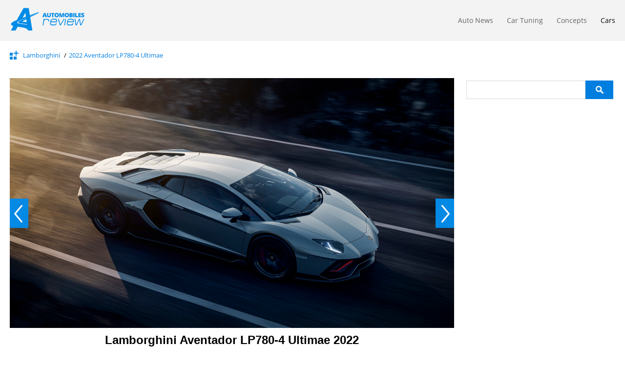

--- FILE ---
content_type: text/html; charset=utf-8
request_url: https://www.google.com/recaptcha/api2/aframe
body_size: 267
content:
<!DOCTYPE HTML><html><head><meta http-equiv="content-type" content="text/html; charset=UTF-8"></head><body><script nonce="EZ1_rkkM8e5GOLxdmyx7Ag">/** Anti-fraud and anti-abuse applications only. See google.com/recaptcha */ try{var clients={'sodar':'https://pagead2.googlesyndication.com/pagead/sodar?'};window.addEventListener("message",function(a){try{if(a.source===window.parent){var b=JSON.parse(a.data);var c=clients[b['id']];if(c){var d=document.createElement('img');d.src=c+b['params']+'&rc='+(localStorage.getItem("rc::a")?sessionStorage.getItem("rc::b"):"");window.document.body.appendChild(d);sessionStorage.setItem("rc::e",parseInt(sessionStorage.getItem("rc::e")||0)+1);localStorage.setItem("rc::h",'1764207763757');}}}catch(b){}});window.parent.postMessage("_grecaptcha_ready", "*");}catch(b){}</script></body></html>